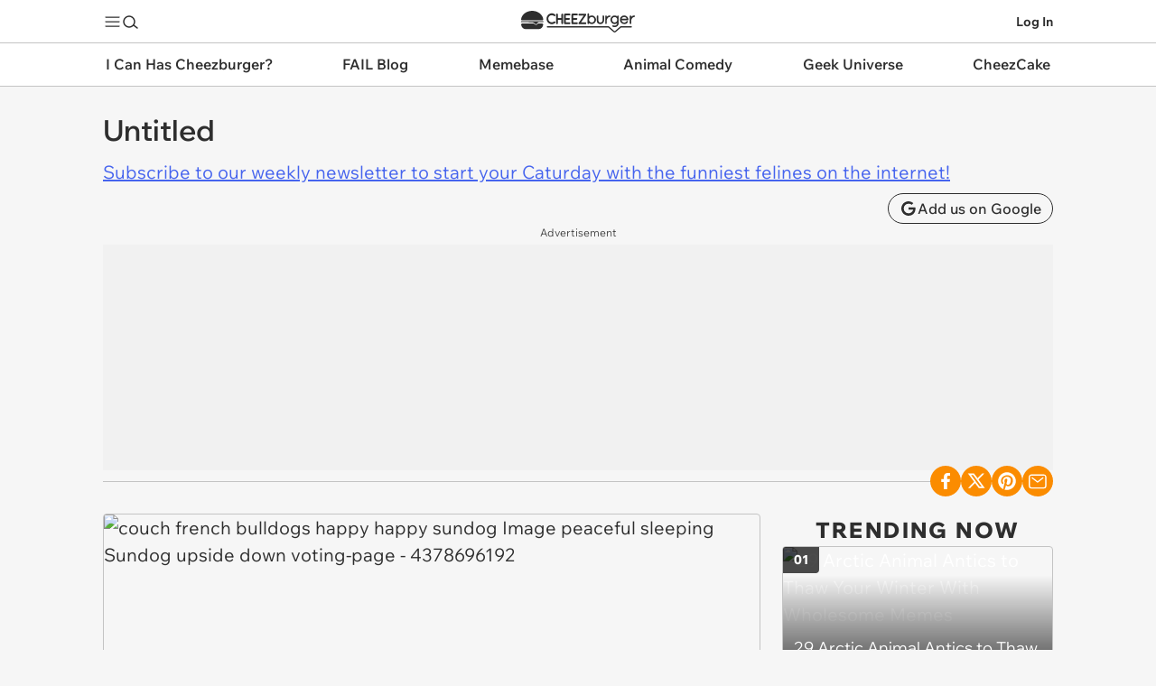

--- FILE ---
content_type: image/svg+xml
request_url: https://s.chzbgr.com/s/unversioned/img/channels/meme.svg
body_size: 4331
content:
<svg width="96" height="68" fill="none" xmlns="http://www.w3.org/2000/svg"><g style="mix-blend-mode:multiply"><mask id="a" style="mask-type:luminance" maskUnits="userSpaceOnUse" x="1" y="1" width="95" height="67"><path d="M95.388 1.457H1.83v66.542h93.558V1.457z" fill="#fff"/></mask><g mask="url(#a)"><path d="m12.01 6.727 2.843 16.025h.076L17.77 6.727H27.85v27.05h-6.592V13.622h-.076l-3.75 20.157h-5.077L8.604 13.62H8.53v20.157H1.937V8.804c0-1.148.93-2.077 2.077-2.077h8-.003z" fill="#3B7A4D"/><path d="m12.01 6.727 2.843 16.025h.076L17.77 6.727H27.85v27.05h-6.592V13.622h-.076l-3.75 20.157h-5.077L8.604 13.62H8.53v20.157H1.937V8.804c0-1.148.93-2.077 2.077-2.077h8-.003z" stroke="#E2E88D" stroke-width="1.02" stroke-miterlimit="10"/><path d="M46.944 6.727v5.758h-8.98v4.622h8.411v5.532h-8.411v5.38h9.32v5.759H30.915V6.727h16.027z" fill="#3B7A4D"/><path d="M46.944 6.727v5.758h-8.98v4.622h8.411v5.532h-8.411v5.38h9.32v5.759H30.915V6.727h16.027z" stroke="#E2E88D" stroke-width="1.02" stroke-miterlimit="10"/><path d="m60.015 6.727 2.843 16.025h.075l2.842-16.025h10.079v27.05H69.26V13.622h-.075l-3.752 20.157h-5.077l-3.75-20.157h-.076v20.157H49.94V8.804c0-1.148.93-2.077 2.078-2.077h8-.002z" fill="#3B7A4D"/><path d="m60.015 6.727 2.843 16.025h.075l2.842-16.025h10.079v27.05H69.26V13.622h-.075l-3.752 20.157h-5.077l-3.75-20.157h-.076v20.157H49.94V8.804c0-1.148.93-2.077 2.078-2.077h8-.002z" stroke="#E2E88D" stroke-width="1.02" stroke-miterlimit="10"/><path d="M94.946 6.727v5.758h-8.978v4.622h8.41v5.532h-8.41v5.38h9.32v5.759H78.92V6.727h16.025z" fill="#3B7A4D"/><path d="M94.946 6.727v5.758h-8.978v4.622h8.41v5.532h-8.41v5.38h9.32v5.759H78.92V6.727h16.025z" stroke="#E2E88D" stroke-width="1.02" stroke-miterlimit="10"/><path d="M23.016 38.125c2.152 0 3.739.522 4.761 1.565 1.021 1.045 1.534 2.437 1.534 4.181 0 .602-.07 1.19-.209 1.76a5.286 5.286 0 0 1-.645 1.55c-.29.462-.662.855-1.114 1.177-.451.322-1.002.549-1.647.678v.063c.753.064 1.398.264 1.936.598.539.334.98.747 1.323 1.243.344.495.598 1.04.76 1.631.16.592.241 1.19.241 1.792 0 .989-.129 1.905-.387 2.743a5.624 5.624 0 0 1-1.21 2.163c-.548.602-1.265 1.07-2.147 1.404-.882.334-1.948.5-3.196.5H15.5a1.553 1.553 0 0 1-1.553-1.553V38.13h9.07v-.004zm-1.614 9.038c.623 0 1.096-.23 1.42-.694.322-.462.484-1.005.484-1.63 0-.626-.16-1.206-.484-1.679-.324-.472-.797-.71-1.42-.71h-1.453v4.71h1.452v.003zm.226 9.683c.558 0 1.055-.23 1.484-.694.43-.462.645-1.177.645-2.147 0-.904-.214-1.59-.645-2.066-.431-.472-.926-.709-1.484-.709H19.95v5.616h1.678z" fill="#3B7A4D"/><path d="M23.016 38.125c2.152 0 3.739.522 4.761 1.565 1.021 1.045 1.534 2.437 1.534 4.181 0 .602-.07 1.19-.209 1.76a5.286 5.286 0 0 1-.645 1.55c-.29.462-.662.855-1.114 1.177-.451.322-1.002.549-1.647.678v.063c.753.064 1.398.264 1.936.598.539.334.98.747 1.323 1.243.344.495.598 1.04.76 1.631.16.592.241 1.19.241 1.792 0 .989-.129 1.905-.387 2.743a5.625 5.625 0 0 1-1.21 2.163c-.548.602-1.265 1.07-2.147 1.404-.882.334-1.948.5-3.196.5H15.5a1.553 1.553 0 0 1-1.553-1.553V38.13h9.07v-.004zm-1.614 9.038c.623 0 1.096-.23 1.42-.694.322-.462.484-1.005.484-1.63 0-.626-.16-1.206-.484-1.679-.324-.472-.797-.71-1.42-.71h-1.453v4.71h1.452v.003zm.226 9.683c.558 0 1.055-.23 1.484-.694.43-.462.645-1.177.645-2.147 0-.904-.214-1.59-.645-2.066-.431-.472-.926-.709-1.484-.709H19.95v5.616h1.678z" stroke="#E2E88D" stroke-width="1.02" stroke-miterlimit="10"/><path d="m43.61 38.125 5.616 23.047h-6.392l-.614-4.034h-4.777l-.613 4.034h-6.295l5.52-23.047H43.611zm-3.807 4.713-1.646 9.78h3.356l-1.646-9.78h-.064z" fill="#3B7A4D"/><path d="m43.61 38.125 5.616 23.047h-6.392l-.614-4.034h-4.777l-.613 4.034h-6.295l5.52-23.047H43.611zm-3.807 4.713-1.646 9.78h3.356l-1.646-9.78h-.064z" stroke="#E2E88D" stroke-width="1.02" stroke-miterlimit="10"/><path d="M59.2 44.227c0-.69-.141-1.276-.42-1.76-.28-.485-.709-.727-1.29-.727-.646 0-1.119.21-1.42.63-.303.418-.454.887-.454 1.404 0 .752.243 1.35.727 1.791.485.441 1.093.823 1.824 1.146a67.3 67.3 0 0 0 2.355.986c.84.333 1.625.77 2.356 1.306.731.539 1.339 1.244 1.824 2.114.484.872.727 2.006.727 3.404 0 2.453-.7 4.235-2.098 5.341-1.398 1.109-3.422 1.663-6.068 1.663-1.247 0-2.352-.103-3.31-.306-.957-.205-1.765-.56-2.42-1.065-.656-.504-1.156-1.166-1.502-1.984-.344-.818-.516-1.83-.516-3.033v-.806h5.81v.548c0 .989.182 1.684.548 2.082.365.399.838.597 1.42.597.623 0 1.102-.214 1.436-.645.334-.43.5-.958.5-1.581 0-.753-.232-1.35-.693-1.792-.463-.44-1.044-.818-1.742-1.13-.699-.312-1.458-.63-2.276-.951a9.94 9.94 0 0 1-2.276-1.26c-.7-.516-1.281-1.194-1.742-2.034-.463-.838-.695-1.936-.695-3.291 0-2.346.623-4.131 1.873-5.357 1.247-1.226 3.14-1.84 5.68-1.84 2.54 0 4.525.565 5.697 1.695 1.172 1.13 1.76 2.932 1.76 5.407H59.2v-.552z" fill="#3B7A4D"/><path d="M59.2 44.227c0-.69-.141-1.276-.42-1.76-.28-.485-.709-.727-1.29-.727-.646 0-1.119.21-1.42.63-.303.418-.454.887-.454 1.404 0 .752.243 1.35.727 1.791.485.441 1.093.823 1.824 1.146a67.3 67.3 0 0 0 2.355.986c.84.333 1.625.77 2.356 1.306.731.539 1.339 1.244 1.824 2.114.484.872.727 2.006.727 3.404 0 2.453-.7 4.235-2.098 5.341-1.398 1.109-3.422 1.663-6.068 1.663-1.247 0-2.352-.103-3.31-.306-.957-.205-1.765-.56-2.42-1.065-.656-.504-1.156-1.166-1.502-1.984-.344-.818-.516-1.83-.516-3.033v-.806h5.81v.548c0 .989.182 1.684.548 2.082.365.399.838.597 1.42.597.623 0 1.102-.214 1.436-.645.334-.43.5-.958.5-1.581 0-.753-.232-1.35-.693-1.792-.463-.44-1.044-.818-1.742-1.13-.699-.312-1.458-.63-2.276-.951a9.94 9.94 0 0 1-2.276-1.26c-.7-.516-1.281-1.194-1.742-2.034-.463-.838-.695-1.936-.695-3.291 0-2.346.623-4.131 1.873-5.357 1.247-1.226 3.14-1.84 5.68-1.84 2.54 0 4.525.565 5.697 1.695 1.172 1.13 1.76 2.932 1.76 5.407H59.2v-.552z" stroke="#E2E88D" stroke-width="1.02" stroke-miterlimit="10"/><path d="M81.212 38.127v4.906h-7.649v3.937h7.165v4.713h-7.165v4.583h7.94v3.617c0 .713-.579 1.289-1.29 1.289H67.561V38.125h13.653l-.002.002z" fill="#3B7A4D"/><path d="M81.212 38.127v4.906h-7.649v3.937h7.165v4.713h-7.165v4.583h7.94v3.617c0 .713-.579 1.289-1.29 1.289H67.561V38.125h13.653l-.002.002z" stroke="#E2E88D" stroke-width="1.02" stroke-miterlimit="10"/><path d="M9.338 1.56H6.822v2.48h2.516V1.56z" fill="#3B7A4D"/><path d="M9.338 1.56H6.822v2.48h2.516V1.56z" stroke="#E2E88D" stroke-width="1.02" stroke-miterlimit="10"/><path d="M11.79 1.56H9.337v2.48h2.453V1.56z" fill="#3B7A4D"/><path d="M11.79 1.56H9.337v2.48h2.453V1.56z" stroke="#E2E88D" stroke-width="1.02" stroke-miterlimit="10"/><path d="M14.308 1.56h-2.517v2.48h2.517V1.56z" fill="#3B7A4D"/><path d="M14.308 1.56h-2.517v2.48h2.517V1.56z" stroke="#E2E88D" stroke-width="1.02" stroke-miterlimit="10"/><path d="M16.823 1.56h-2.517v2.48h2.517V1.56z" fill="#3B7A4D"/><path d="M16.823 1.56h-2.517v2.48h2.517V1.56z" stroke="#E2E88D" stroke-width="1.02" stroke-miterlimit="10"/><path d="M33.079 1.56h-2.503v2.48h2.503V1.56z" fill="#3B7A4D"/><path d="M33.079 1.56h-2.503v2.48h2.503V1.56z" stroke="#E2E88D" stroke-width="1.02" stroke-miterlimit="10"/><path d="M21.843 1.56h-2.517v2.48h2.517V1.56z" fill="#3B7A4D"/><path d="M21.843 1.56h-2.517v2.48h2.517V1.56z" stroke="#E2E88D" stroke-width="1.02" stroke-miterlimit="10"/><path d="M26.853 1.56H24.35v2.48h2.503V1.56z" fill="#3B7A4D"/><path d="M26.853 1.56H24.35v2.48h2.503V1.56z" stroke="#E2E88D" stroke-width="1.02" stroke-miterlimit="10"/><path d="M78.558 65.422h-2.516V67.9h2.516v-2.48z" fill="#3B7A4D"/><path d="M78.558 65.422h-2.516V67.9h2.516v-2.48z" stroke="#E2E88D" stroke-width="1.02" stroke-miterlimit="10"/><path d="M76.043 65.422H73.59V67.9h2.453v-2.48z" fill="#3B7A4D"/><path d="M76.043 65.422H73.59V67.9h2.453v-2.48z" stroke="#E2E88D" stroke-width="1.02" stroke-miterlimit="10"/><path d="M73.589 65.422h-2.517V67.9h2.517v-2.48z" fill="#3B7A4D"/><path d="M73.589 65.422h-2.517V67.9h2.517v-2.48z" stroke="#E2E88D" stroke-width="1.02" stroke-miterlimit="10"/><path d="M71.074 65.422h-2.517V67.9h2.517v-2.48z" fill="#3B7A4D"/><path d="M71.074 65.422h-2.517V67.9h2.517v-2.48z" stroke="#E2E88D" stroke-width="1.02" stroke-miterlimit="10"/><path d="M54.803 65.422h-2.502V67.9h2.502v-2.48z" fill="#3B7A4D"/><path d="M54.803 65.422h-2.502V67.9h2.502v-2.48z" stroke="#E2E88D" stroke-width="1.02" stroke-miterlimit="10"/><path d="M66.056 65.422H63.54V67.9h2.516v-2.48z" fill="#3B7A4D"/><path d="M66.056 65.422H63.54V67.9h2.516v-2.48z" stroke="#E2E88D" stroke-width="1.02" stroke-miterlimit="10"/><path d="M61.03 65.422h-2.503V67.9h2.502v-2.48z" fill="#3B7A4D"/><path d="M61.03 65.422h-2.503V67.9h2.502v-2.48z" stroke="#E2E88D" stroke-width="1.02" stroke-miterlimit="10"/></g></g><path d="m10.685 5.775 2.842 16.026h.076l2.842-16.026h10.079v27.052H19.93V12.67h-.075l-3.75 20.157h-5.077L7.279 12.67h-.076v20.157H.611V7.853c0-1.148.93-2.078 2.077-2.078h8.001-.004zM45.616 5.775v5.759h-8.978v4.622h8.41v5.531h-8.41v5.381h9.32v5.759H29.59V5.775h16.025zM58.688 5.775l2.842 16.026h.075l2.84-16.026h10.08v27.052h-6.593V12.67h-.076l-3.75 20.157H59.03L55.28 12.67h-.075v20.157H48.61V7.853c0-1.148.93-2.078 2.078-2.078h8-.001zM93.62 5.775v5.759h-8.98v4.622h8.412v5.531H84.64v5.381h9.32v5.759H77.593V5.775H93.62zM21.693 37.176c2.151 0 3.738.522 4.761 1.565 1.021 1.045 1.534 2.437 1.534 4.181 0 .602-.07 1.19-.21 1.76a5.283 5.283 0 0 1-.645 1.55c-.29.462-.661.855-1.114 1.177-.45.322-1.001.548-1.647.677v.066c.753.063 1.399.264 1.937.598.538.334.98.747 1.323 1.243.343.495.598 1.039.759 1.63.16.593.242 1.19.242 1.793 0 .989-.13 1.904-.387 2.743a5.608 5.608 0 0 1-1.21 2.163c-.548.603-1.265 1.07-2.147 1.404-.882.334-1.949.5-3.196.5h-7.516a1.553 1.553 0 0 1-1.553-1.553V37.182h9.069v-.006zm-1.615 9.037c.624 0 1.096-.23 1.42-.693.322-.463.485-1.005.485-1.63 0-.626-.16-1.206-.485-1.679-.324-.473-.796-.711-1.42-.711h-1.452v4.713h1.452zm.227 9.683c.56 0 1.054-.23 1.483-.693.431-.463.646-1.178.646-2.147 0-.904-.215-1.593-.646-2.066-.43-.472-.925-.709-1.483-.709h-1.679v5.615h1.678zM42.283 37.176l5.615 23.044h-6.39l-.613-4.034h-4.777l-.614 4.035h-6.295l5.52-23.045H42.283zm-3.808 4.711-1.646 9.78h3.356l-1.646-9.78h-.064zM57.874 43.275c0-.689-.14-1.275-.419-1.76-.28-.484-.71-.727-1.29-.727-.646 0-1.12.211-1.421.63-.302.42-.451.888-.451 1.404 0 .753.242 1.351.727 1.792.485.441 1.092.822 1.823 1.146.731.322 1.518.652 2.356.985.838.334 1.625.771 2.356 1.307.73.539 1.339 1.244 1.823 2.114.485.872.727 2.006.727 3.406 0 2.453-.699 4.235-2.097 5.341-1.399 1.109-3.423 1.663-6.068 1.663-1.248 0-2.352-.104-3.31-.306-.957-.205-1.763-.56-2.42-1.065-.656-.504-1.157-1.168-1.5-1.984-.344-.818-.517-1.83-.517-3.033v-.806h5.81v.548c0 .989.183 1.684.548 2.081.366.4.838.598 1.42.598.624 0 1.103-.214 1.437-.645.333-.431.5-.958.5-1.581 0-.753-.23-1.351-.693-1.792-.463-.441-1.045-.818-1.742-1.13-.7-.312-1.458-.63-2.276-.952a9.94 9.94 0 0 1-2.277-1.259c-.699-.516-1.28-1.194-1.742-2.034-.462-.838-.693-1.937-.693-3.291 0-2.346.624-4.132 1.873-5.36 1.248-1.225 3.14-1.838 5.681-1.838 2.54 0 4.525.564 5.697 1.694 1.172 1.13 1.76 2.932 1.76 5.407H57.88v-.549l-.006-.004zM79.886 37.176v4.906h-7.649v3.937h7.165v4.713h-7.165v4.582h7.94v3.617c0 .714-.579 1.29-1.29 1.29H66.233V37.175h13.653zM8.013.61H5.496v2.478h2.517V.61z" fill="#3B7A4D"/><path d="M10.464.61H8.011v2.478h2.453V.61zM12.978.61h-2.514v2.478h2.514V.61zM15.498.61H12.98v2.478h2.517V.61zM31.753.61h-2.502v2.478h2.502V.61zM20.517.61H18v2.478h2.517V.61zM25.527.61h-2.503v2.478h2.503V.61zM77.233 64.47h-2.517v2.48h2.517v-2.48zM74.715 64.47h-2.453v2.48h2.453v-2.48z" fill="#3B7A4D"/><path d="M72.263 64.47H69.75v2.48h2.514v-2.48zM69.748 64.47h-2.516v2.48h2.516v-2.48zM53.475 64.47h-2.502v2.48h2.502v-2.48zM64.728 64.47h-2.516v2.48h2.516v-2.48zM59.704 64.47H57.2v2.48h2.503v-2.48zM26.116 5.369v27.05h-6.593V12.264h-.075l-3.75 20.157H10.62L6.87 12.263h-.076V32.42H.203V7.446c0-1.148.93-2.077 2.077-2.077h8.001l2.842 16.025h.076L16.04 5.369H26.12m.203-.203H15.87l-.03.169-2.679 15.111-2.68-15.111-.03-.169H2.283A2.285 2.285 0 0 0 0 7.448v25.176h7V14.061l3.424 18.397.03.166h5.414l.03-.166 3.425-18.397v18.561h7V5.164v.002zM45.212 5.369v5.758h-8.98v4.622h8.41v5.532h-8.41v5.38h9.32v5.759H29.183V5.369H45.211zm.202-.203H28.982v27.458h16.774V26.46h-9.32v-4.974h8.41v-5.939h-8.41v-4.215h8.98V5.166h-.002zM74.12 5.369v27.05h-6.593V12.264h-.075l-3.75 20.157h-5.077l-3.75-20.157H54.8V32.42h-6.593V7.446c0-1.148.93-2.077 2.078-2.077h7.998l2.843 16.025h.075l2.84-16.025H74.12zm.203-.203H63.87l-.03.169-2.68 15.111-2.679-15.111-.03-.169h-8.17a2.285 2.285 0 0 0-2.281 2.282v25.176h7V14.061l3.422 18.397.031.166h5.415l.032-.166 3.424-18.397v18.561h7V5.164l-.002.002zM93.215 5.369v5.758h-8.98v4.622h8.41v5.532h-8.41v5.38h9.32v5.759H77.186V5.369h16.028zm.202-.203H76.985v27.458h16.774V26.46h-9.32v-4.974h8.412v-5.939h-8.412v-4.215h8.98V5.166h-.002zM21.286 36.769c2.151 0 3.738.522 4.761 1.565 1.021 1.045 1.534 2.437 1.534 4.18 0 .601-.07 1.19-.21 1.76a5.283 5.283 0 0 1-.646 1.548c-.29.463-.662.856-1.115 1.178-.45.322-1 .548-1.646.678v.063c.753.064 1.398.264 1.937.598.538.334.979.747 1.322 1.244.344.494.598 1.038.76 1.63.16.592.241 1.19.241 1.792 0 .989-.129 1.905-.387 2.743a5.623 5.623 0 0 1-1.21 2.163c-.548.604-1.265 1.07-2.147 1.404-.882.334-1.948.5-3.196.5h-7.516a1.553 1.553 0 0 1-1.553-1.552V36.77h9.07m-3.067 9.038h1.451c.624 0 1.099-.23 1.42-.694.325-.462.485-1.005.485-1.63 0-.626-.16-1.206-.484-1.679-.322-.472-.797-.71-1.42-.71h-1.453v4.713zm0 9.683h1.678c.56 0 1.055-.23 1.484-.694.43-.462.645-1.178.645-2.147 0-.904-.214-1.593-.645-2.066-.431-.472-.926-.709-1.484-.709h-1.678v5.616zm3.066-18.924H12.01v21.695c0 .969.789 1.757 1.758 1.757h7.516c1.268 0 2.368-.173 3.268-.514.907-.344 1.656-.834 2.224-1.458a5.837 5.837 0 0 0 1.256-2.24 9.556 9.556 0 0 0 .397-2.803c0-.618-.083-1.238-.248-1.845a5.471 5.471 0 0 0-.789-1.693 4.68 4.68 0 0 0-1.382-1.299 4.112 4.112 0 0 0-1.238-.502c.356-.13.676-.296.96-.499a4.374 4.374 0 0 0 1.168-1.235c.3-.477.526-1.02.67-1.61a7.606 7.606 0 0 0 .217-1.807c0-1.79-.534-3.243-1.59-4.322-1.057-1.078-2.708-1.627-4.907-1.627m-2.862 4.732h1.25c.558 0 .967.202 1.253.621.298.437.449.964.449 1.564 0 .6-.151 1.088-.447 1.513-.284.41-.695.608-1.254.608H18.43v-4.306h-.002zm0 8.779h1.476c.504 0 .94.21 1.335.644.393.433.592 1.082.592 1.928 0 .91-.199 1.587-.592 2.008-.394.424-.83.63-1.337.63h-1.476v-5.21h.002zM41.876 36.767l5.615 23.045h-6.39l-.613-4.034H35.71l-.614 4.034h-6.295l5.52-23.045H41.876zM36.422 51.26h3.357l-1.647-9.78h-.066l-1.646 9.78m5.615-14.697h-7.873l-.038.157-5.52 23.047-.06.25h6.728l.026-.172.588-3.862h4.427l.588 3.862.026.172h6.825l-.062-.25-5.615-23.047-.038-.154-.002-.002zM36.66 51.055l1.438-8.543 1.438 8.543H36.66zM55.627 36.316c2.624 0 4.523.566 5.697 1.694 1.172 1.13 1.76 2.932 1.76 5.407h-5.616v-.549c0-.689-.14-1.275-.419-1.76-.28-.484-.71-.726-1.29-.726-.646 0-1.12.21-1.421.63-.302.419-.45.887-.45 1.404 0 .753.242 1.35.726 1.791.485.441 1.093.823 1.824 1.146.73.322 1.517.652 2.355.986.838.333 1.625.77 2.356 1.306.73.539 1.339 1.244 1.823 2.114.485.872.727 2.006.727 3.404 0 2.453-.699 4.235-2.097 5.342-1.398 1.108-3.422 1.662-6.068 1.662-1.248 0-2.352-.101-3.31-.306-.957-.204-1.763-.56-2.42-1.064-.658-.505-1.157-1.168-1.502-1.985-.344-.818-.517-1.83-.517-3.033v-.806h5.81v.548c0 .99.183 1.684.548 2.081.366.4.84.598 1.42.598.624 0 1.103-.214 1.437-.645.333-.431.5-.958.5-1.581 0-.753-.23-1.35-.693-1.792-.463-.44-1.045-.818-1.744-1.13-.7-.312-1.458-.63-2.276-.951a9.937 9.937 0 0 1-2.276-1.26c-.7-.516-1.282-1.194-1.742-2.034-.463-.84-.694-1.936-.694-3.29 0-2.347.624-4.132 1.873-5.358 1.248-1.227 3.143-1.84 5.681-1.84m0-.202c-2.582 0-4.542.64-5.824 1.9-1.283 1.258-1.932 3.112-1.932 5.501 0 1.385.242 2.525.719 3.39.474.863 1.08 1.568 1.8 2.1a10.26 10.26 0 0 0 2.321 1.285c.805.318 1.57.638 2.269.95.673.3 1.241.667 1.686 1.09.425.405.632.944.632 1.645 0 .574-.153 1.064-.457 1.458-.296.381-.713.566-1.276.566-.526 0-.941-.175-1.269-.53-.327-.358-.494-1.012-.494-1.945v-.753h-6.217v1.011c0 1.228.178 2.274.532 3.113.355.846.882 1.543 1.565 2.067.678.523 1.52.894 2.503 1.103.967.206 2.095.312 3.35.312 2.682 0 4.766-.575 6.194-1.707 1.444-1.144 2.175-2.993 2.175-5.502 0-1.426-.252-2.606-.753-3.504-.496-.891-1.128-1.624-1.88-2.178a10.774 10.774 0 0 0-2.402-1.333 66.163 66.163 0 0 1-2.35-.981c-.71-.312-1.303-.686-1.77-1.11-.445-.406-.66-.942-.66-1.641 0-.477.136-.898.414-1.285.262-.368.673-.545 1.255-.545.507 0 .872.205 1.114.624.26.45.392 1.009.392 1.658v.753h6.022v-.202c0-2.52-.612-4.388-1.821-5.554-1.208-1.162-3.172-1.752-5.838-1.752M79.478 36.77v4.905h-7.65v3.937h7.165v4.711H71.83v4.585h7.94v3.617c0 .713-.579 1.289-1.29 1.289H65.824V36.767h13.654m.203-.203H65.62v23.452H78.48c.824 0 1.494-.669 1.494-1.493v-3.82h-7.94v-4.177h7.165v-5.119h-7.164v-3.531h7.649v-5.313l-.002.002zM7.605 2.681H5.088V.203h2.517V2.68zM7.807 0H4.885v2.884h2.922V0z" fill="#3B7A4D"/><path d="M10.058 2.681H7.605V.203h2.453V2.68zM10.26 0H7.4v2.884h2.86V0z" fill="#3B7A4D"/><path d="M12.574 2.681h-2.516V.203h2.516V2.68zM12.777 0H9.855v2.884h2.922V0z" fill="#3B7A4D"/><path d="M15.09 2.681h-2.518V.203h2.517V2.68zM15.291 0H12.37v2.884h2.922V0zM31.347 2.681h-2.503V.203h2.503V2.68zM31.549 0h-2.91v2.884h2.91V0zM20.109 2.681h-2.517V.203h2.517V2.68zM20.31 0H17.39v2.884h2.921V0zM25.12 2.681h-2.502V.203h2.503V2.68zM25.324 0h-2.91v2.884h2.91V0zM76.825 66.54h-2.517v-2.478h2.516v2.479zm.202-2.68h-2.922v2.883h2.922V63.86z" fill="#3B7A4D"/><path d="M74.31 66.54h-2.452v-2.478h2.453v2.479zm.203-2.68h-2.86v2.883h2.86V63.86z" fill="#3B7A4D"/><path d="M71.857 66.54h-2.515v-2.478h2.515v2.479zm.203-2.68h-2.922v2.883h2.922V63.86z" fill="#3B7A4D"/><path d="M69.34 66.54h-2.517v-2.478h2.517v2.479zm.202-2.68H66.62v2.883h2.922V63.86zM53.071 66.54h-2.503v-2.478h2.503v2.479zm.203-2.68h-2.91v2.883h2.91V63.86zM64.322 66.54h-2.516v-2.478h2.516v2.479zm.203-2.68h-2.922v2.883h2.922V63.86zM59.295 66.54h-2.503v-2.478h2.503v2.479zm.203-2.68h-2.91v2.883h2.91V63.86z" fill="#3B7A4D"/></svg>